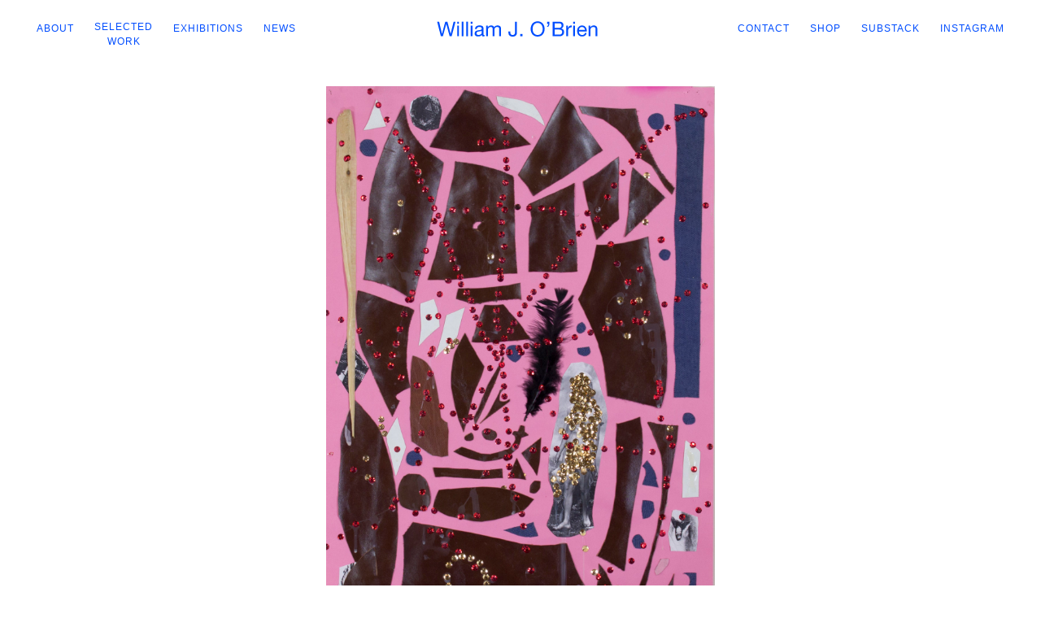

--- FILE ---
content_type: text/html; charset=UTF-8
request_url: https://williamjobrien.com/selected-work/untitled-2009-mixed-media-paper-26-x-18/
body_size: 10377
content:
<!DOCTYPE html>
<html lang="en-US" style="--logo-scale:1;">
<head>
	<meta charset="UTF-8" />
	<meta description="" />			<meta name=viewport content="width=device-width,initial-scale=1,user-scalable=no">
			<title>
	Untitled, 2009, mixed media on paper, 26 x 18&quot; - William J. O&#039;Brien	</title>

	
			
			
	<link rel="profile" href="http://gmpg.org/xfn/11" />
	<link rel="pingback" href="https://williamjobrien.com/xmlrpc.php" />
	<link rel="shortcut icon" type="image/x-icon" href="https://williamjobrien.com/wp-content/uploads/2015/04/favicon.ico">
	<link rel="apple-touch-icon" href="https://williamjobrien.com/wp-content/uploads/2015/04/favicon.ico"/>
	<!--[if gte IE 9]>
	<style type="text/css">
		.gradient {
			filter: none;
		}
	</style>
	<![endif]-->

	<link href='https://fonts.googleapis.com/css?family=Source+Sans+Pro:100,100italic,200,200italic,300,300italic,400,400italic,500,500italic,600,600italic,700,700italic,800,800italic,900,900italic|Open+Sans:100,100italic,200,200italic,300,300italic,400,400italic,500,500italic,600,600italic,700,700italic,800,800italic,900,900italic' rel='stylesheet' type='text/css'>
<meta name='robots' content='index, follow, max-image-preview:large, max-snippet:-1, max-video-preview:-1' />
	<style>img:is([sizes="auto" i], [sizes^="auto," i]) { contain-intrinsic-size: 3000px 1500px }</style>
	
	<!-- This site is optimized with the Yoast SEO plugin v25.0 - https://yoast.com/wordpress/plugins/seo/ -->
	<link rel="canonical" href="https://williamjobrien.com/selected-work/untitled-2009-mixed-media-paper-26-x-18/" />
	<meta property="og:locale" content="en_US" />
	<meta property="og:type" content="article" />
	<meta property="og:title" content="Untitled, 2009, mixed media on paper, 26 x 18&quot; - William J. O&#039;Brien" />
	<meta property="og:url" content="https://williamjobrien.com/selected-work/untitled-2009-mixed-media-paper-26-x-18/" />
	<meta property="og:site_name" content="William J. O&#039;Brien" />
	<meta property="article:published_time" content="2020-04-01T17:05:17+00:00" />
	<meta property="article:modified_time" content="2020-04-01T18:36:33+00:00" />
	<meta property="og:image" content="https://williamjobrien.com/wp-content/uploads/2020/03/WOBS.1285.jpg" />
	<meta property="og:image:width" content="1358" />
	<meta property="og:image:height" content="2048" />
	<meta property="og:image:type" content="image/jpeg" />
	<meta name="author" content="Bill" />
	<meta name="twitter:card" content="summary_large_image" />
	<meta name="twitter:label1" content="Written by" />
	<meta name="twitter:data1" content="Bill" />
	<script type="application/ld+json" class="yoast-schema-graph">{"@context":"https://schema.org","@graph":[{"@type":"WebPage","@id":"https://williamjobrien.com/selected-work/untitled-2009-mixed-media-paper-26-x-18/","url":"https://williamjobrien.com/selected-work/untitled-2009-mixed-media-paper-26-x-18/","name":"Untitled, 2009, mixed media on paper, 26 x 18\" - William J. O&#039;Brien","isPartOf":{"@id":"https://williamjobrien.com/#website"},"primaryImageOfPage":{"@id":"https://williamjobrien.com/selected-work/untitled-2009-mixed-media-paper-26-x-18/#primaryimage"},"image":{"@id":"https://williamjobrien.com/selected-work/untitled-2009-mixed-media-paper-26-x-18/#primaryimage"},"thumbnailUrl":"https://williamjobrien.com/wp-content/uploads/2020/03/WOBS.1285.jpg","datePublished":"2020-04-01T17:05:17+00:00","dateModified":"2020-04-01T18:36:33+00:00","author":{"@id":"https://williamjobrien.com/#/schema/person/a47b1a4d2ef1b56b5f0bf2a736a57369"},"breadcrumb":{"@id":"https://williamjobrien.com/selected-work/untitled-2009-mixed-media-paper-26-x-18/#breadcrumb"},"inLanguage":"en-US","potentialAction":[{"@type":"ReadAction","target":["https://williamjobrien.com/selected-work/untitled-2009-mixed-media-paper-26-x-18/"]}]},{"@type":"ImageObject","inLanguage":"en-US","@id":"https://williamjobrien.com/selected-work/untitled-2009-mixed-media-paper-26-x-18/#primaryimage","url":"https://williamjobrien.com/wp-content/uploads/2020/03/WOBS.1285.jpg","contentUrl":"https://williamjobrien.com/wp-content/uploads/2020/03/WOBS.1285.jpg","width":1358,"height":2048},{"@type":"BreadcrumbList","@id":"https://williamjobrien.com/selected-work/untitled-2009-mixed-media-paper-26-x-18/#breadcrumb","itemListElement":[{"@type":"ListItem","position":1,"name":"Home","item":"https://williamjobrien.com/"},{"@type":"ListItem","position":2,"name":"Untitled, 2009, mixed media on paper, 26 x 18&#8243;"}]},{"@type":"WebSite","@id":"https://williamjobrien.com/#website","url":"https://williamjobrien.com/","name":"William J. O'Brien","description":"--","potentialAction":[{"@type":"SearchAction","target":{"@type":"EntryPoint","urlTemplate":"https://williamjobrien.com/?s={search_term_string}"},"query-input":{"@type":"PropertyValueSpecification","valueRequired":true,"valueName":"search_term_string"}}],"inLanguage":"en-US"},{"@type":"Person","@id":"https://williamjobrien.com/#/schema/person/a47b1a4d2ef1b56b5f0bf2a736a57369","name":"Bill","image":{"@type":"ImageObject","inLanguage":"en-US","@id":"https://williamjobrien.com/#/schema/person/image/","url":"https://secure.gravatar.com/avatar/dc13dceb0a7c1e9c239cbe79c266b6c2be95a54d146dcc1c20f1e7fa808473c1?s=96&d=mm&r=g","contentUrl":"https://secure.gravatar.com/avatar/dc13dceb0a7c1e9c239cbe79c266b6c2be95a54d146dcc1c20f1e7fa808473c1?s=96&d=mm&r=g","caption":"Bill"}}]}</script>
	<!-- / Yoast SEO plugin. -->


<link rel='dns-prefetch' href='//fonts.googleapis.com' />
<link rel="alternate" type="application/rss+xml" title="William J. O&#039;Brien &raquo; Feed" href="https://williamjobrien.com/feed/" />
<link rel="alternate" type="application/rss+xml" title="William J. O&#039;Brien &raquo; Comments Feed" href="https://williamjobrien.com/comments/feed/" />
<link rel="alternate" type="application/rss+xml" title="William J. O&#039;Brien &raquo; Untitled, 2009, mixed media on paper, 26 x 18&#8243; Comments Feed" href="https://williamjobrien.com/selected-work/untitled-2009-mixed-media-paper-26-x-18/feed/" />
<script type="text/javascript">
/* <![CDATA[ */
window._wpemojiSettings = {"baseUrl":"https:\/\/s.w.org\/images\/core\/emoji\/15.1.0\/72x72\/","ext":".png","svgUrl":"https:\/\/s.w.org\/images\/core\/emoji\/15.1.0\/svg\/","svgExt":".svg","source":{"concatemoji":"https:\/\/williamjobrien.com\/wp-includes\/js\/wp-emoji-release.min.js?ver=6.8.1"}};
/*! This file is auto-generated */
!function(i,n){var o,s,e;function c(e){try{var t={supportTests:e,timestamp:(new Date).valueOf()};sessionStorage.setItem(o,JSON.stringify(t))}catch(e){}}function p(e,t,n){e.clearRect(0,0,e.canvas.width,e.canvas.height),e.fillText(t,0,0);var t=new Uint32Array(e.getImageData(0,0,e.canvas.width,e.canvas.height).data),r=(e.clearRect(0,0,e.canvas.width,e.canvas.height),e.fillText(n,0,0),new Uint32Array(e.getImageData(0,0,e.canvas.width,e.canvas.height).data));return t.every(function(e,t){return e===r[t]})}function u(e,t,n){switch(t){case"flag":return n(e,"\ud83c\udff3\ufe0f\u200d\u26a7\ufe0f","\ud83c\udff3\ufe0f\u200b\u26a7\ufe0f")?!1:!n(e,"\ud83c\uddfa\ud83c\uddf3","\ud83c\uddfa\u200b\ud83c\uddf3")&&!n(e,"\ud83c\udff4\udb40\udc67\udb40\udc62\udb40\udc65\udb40\udc6e\udb40\udc67\udb40\udc7f","\ud83c\udff4\u200b\udb40\udc67\u200b\udb40\udc62\u200b\udb40\udc65\u200b\udb40\udc6e\u200b\udb40\udc67\u200b\udb40\udc7f");case"emoji":return!n(e,"\ud83d\udc26\u200d\ud83d\udd25","\ud83d\udc26\u200b\ud83d\udd25")}return!1}function f(e,t,n){var r="undefined"!=typeof WorkerGlobalScope&&self instanceof WorkerGlobalScope?new OffscreenCanvas(300,150):i.createElement("canvas"),a=r.getContext("2d",{willReadFrequently:!0}),o=(a.textBaseline="top",a.font="600 32px Arial",{});return e.forEach(function(e){o[e]=t(a,e,n)}),o}function t(e){var t=i.createElement("script");t.src=e,t.defer=!0,i.head.appendChild(t)}"undefined"!=typeof Promise&&(o="wpEmojiSettingsSupports",s=["flag","emoji"],n.supports={everything:!0,everythingExceptFlag:!0},e=new Promise(function(e){i.addEventListener("DOMContentLoaded",e,{once:!0})}),new Promise(function(t){var n=function(){try{var e=JSON.parse(sessionStorage.getItem(o));if("object"==typeof e&&"number"==typeof e.timestamp&&(new Date).valueOf()<e.timestamp+604800&&"object"==typeof e.supportTests)return e.supportTests}catch(e){}return null}();if(!n){if("undefined"!=typeof Worker&&"undefined"!=typeof OffscreenCanvas&&"undefined"!=typeof URL&&URL.createObjectURL&&"undefined"!=typeof Blob)try{var e="postMessage("+f.toString()+"("+[JSON.stringify(s),u.toString(),p.toString()].join(",")+"));",r=new Blob([e],{type:"text/javascript"}),a=new Worker(URL.createObjectURL(r),{name:"wpTestEmojiSupports"});return void(a.onmessage=function(e){c(n=e.data),a.terminate(),t(n)})}catch(e){}c(n=f(s,u,p))}t(n)}).then(function(e){for(var t in e)n.supports[t]=e[t],n.supports.everything=n.supports.everything&&n.supports[t],"flag"!==t&&(n.supports.everythingExceptFlag=n.supports.everythingExceptFlag&&n.supports[t]);n.supports.everythingExceptFlag=n.supports.everythingExceptFlag&&!n.supports.flag,n.DOMReady=!1,n.readyCallback=function(){n.DOMReady=!0}}).then(function(){return e}).then(function(){var e;n.supports.everything||(n.readyCallback(),(e=n.source||{}).concatemoji?t(e.concatemoji):e.wpemoji&&e.twemoji&&(t(e.twemoji),t(e.wpemoji)))}))}((window,document),window._wpemojiSettings);
/* ]]> */
</script>
<link rel='stylesheet' id='layerslider-css' href='https://williamjobrien.com/wp-content/plugins/LayerSlider/static/layerslider/css/layerslider.css?ver=6.9.1' type='text/css' media='all' />
<link rel='stylesheet' id='ls-google-fonts-css' href='https://fonts.googleapis.com/css?family=Lato:100,300,regular,700,900%7COpen+Sans:300%7CIndie+Flower:regular%7COswald:300,regular,700&#038;subset=latin%2Clatin-ext' type='text/css' media='all' />
<style id='wp-emoji-styles-inline-css' type='text/css'>

	img.wp-smiley, img.emoji {
		display: inline !important;
		border: none !important;
		box-shadow: none !important;
		height: 1em !important;
		width: 1em !important;
		margin: 0 0.07em !important;
		vertical-align: -0.1em !important;
		background: none !important;
		padding: 0 !important;
	}
</style>
<link rel='stylesheet' id='wp-block-library-css' href='https://williamjobrien.com/wp-includes/css/dist/block-library/style.min.css?ver=6.8.1' type='text/css' media='all' />
<style id='classic-theme-styles-inline-css' type='text/css'>
/*! This file is auto-generated */
.wp-block-button__link{color:#fff;background-color:#32373c;border-radius:9999px;box-shadow:none;text-decoration:none;padding:calc(.667em + 2px) calc(1.333em + 2px);font-size:1.125em}.wp-block-file__button{background:#32373c;color:#fff;text-decoration:none}
</style>
<style id='global-styles-inline-css' type='text/css'>
:root{--wp--preset--aspect-ratio--square: 1;--wp--preset--aspect-ratio--4-3: 4/3;--wp--preset--aspect-ratio--3-4: 3/4;--wp--preset--aspect-ratio--3-2: 3/2;--wp--preset--aspect-ratio--2-3: 2/3;--wp--preset--aspect-ratio--16-9: 16/9;--wp--preset--aspect-ratio--9-16: 9/16;--wp--preset--color--black: #000000;--wp--preset--color--cyan-bluish-gray: #abb8c3;--wp--preset--color--white: #ffffff;--wp--preset--color--pale-pink: #f78da7;--wp--preset--color--vivid-red: #cf2e2e;--wp--preset--color--luminous-vivid-orange: #ff6900;--wp--preset--color--luminous-vivid-amber: #fcb900;--wp--preset--color--light-green-cyan: #7bdcb5;--wp--preset--color--vivid-green-cyan: #00d084;--wp--preset--color--pale-cyan-blue: #8ed1fc;--wp--preset--color--vivid-cyan-blue: #0693e3;--wp--preset--color--vivid-purple: #9b51e0;--wp--preset--gradient--vivid-cyan-blue-to-vivid-purple: linear-gradient(135deg,rgba(6,147,227,1) 0%,rgb(155,81,224) 100%);--wp--preset--gradient--light-green-cyan-to-vivid-green-cyan: linear-gradient(135deg,rgb(122,220,180) 0%,rgb(0,208,130) 100%);--wp--preset--gradient--luminous-vivid-amber-to-luminous-vivid-orange: linear-gradient(135deg,rgba(252,185,0,1) 0%,rgba(255,105,0,1) 100%);--wp--preset--gradient--luminous-vivid-orange-to-vivid-red: linear-gradient(135deg,rgba(255,105,0,1) 0%,rgb(207,46,46) 100%);--wp--preset--gradient--very-light-gray-to-cyan-bluish-gray: linear-gradient(135deg,rgb(238,238,238) 0%,rgb(169,184,195) 100%);--wp--preset--gradient--cool-to-warm-spectrum: linear-gradient(135deg,rgb(74,234,220) 0%,rgb(151,120,209) 20%,rgb(207,42,186) 40%,rgb(238,44,130) 60%,rgb(251,105,98) 80%,rgb(254,248,76) 100%);--wp--preset--gradient--blush-light-purple: linear-gradient(135deg,rgb(255,206,236) 0%,rgb(152,150,240) 100%);--wp--preset--gradient--blush-bordeaux: linear-gradient(135deg,rgb(254,205,165) 0%,rgb(254,45,45) 50%,rgb(107,0,62) 100%);--wp--preset--gradient--luminous-dusk: linear-gradient(135deg,rgb(255,203,112) 0%,rgb(199,81,192) 50%,rgb(65,88,208) 100%);--wp--preset--gradient--pale-ocean: linear-gradient(135deg,rgb(255,245,203) 0%,rgb(182,227,212) 50%,rgb(51,167,181) 100%);--wp--preset--gradient--electric-grass: linear-gradient(135deg,rgb(202,248,128) 0%,rgb(113,206,126) 100%);--wp--preset--gradient--midnight: linear-gradient(135deg,rgb(2,3,129) 0%,rgb(40,116,252) 100%);--wp--preset--font-size--small: 13px;--wp--preset--font-size--medium: 20px;--wp--preset--font-size--large: 36px;--wp--preset--font-size--x-large: 42px;--wp--preset--spacing--20: 0.44rem;--wp--preset--spacing--30: 0.67rem;--wp--preset--spacing--40: 1rem;--wp--preset--spacing--50: 1.5rem;--wp--preset--spacing--60: 2.25rem;--wp--preset--spacing--70: 3.38rem;--wp--preset--spacing--80: 5.06rem;--wp--preset--shadow--natural: 6px 6px 9px rgba(0, 0, 0, 0.2);--wp--preset--shadow--deep: 12px 12px 50px rgba(0, 0, 0, 0.4);--wp--preset--shadow--sharp: 6px 6px 0px rgba(0, 0, 0, 0.2);--wp--preset--shadow--outlined: 6px 6px 0px -3px rgba(255, 255, 255, 1), 6px 6px rgba(0, 0, 0, 1);--wp--preset--shadow--crisp: 6px 6px 0px rgba(0, 0, 0, 1);}:where(.is-layout-flex){gap: 0.5em;}:where(.is-layout-grid){gap: 0.5em;}body .is-layout-flex{display: flex;}.is-layout-flex{flex-wrap: wrap;align-items: center;}.is-layout-flex > :is(*, div){margin: 0;}body .is-layout-grid{display: grid;}.is-layout-grid > :is(*, div){margin: 0;}:where(.wp-block-columns.is-layout-flex){gap: 2em;}:where(.wp-block-columns.is-layout-grid){gap: 2em;}:where(.wp-block-post-template.is-layout-flex){gap: 1.25em;}:where(.wp-block-post-template.is-layout-grid){gap: 1.25em;}.has-black-color{color: var(--wp--preset--color--black) !important;}.has-cyan-bluish-gray-color{color: var(--wp--preset--color--cyan-bluish-gray) !important;}.has-white-color{color: var(--wp--preset--color--white) !important;}.has-pale-pink-color{color: var(--wp--preset--color--pale-pink) !important;}.has-vivid-red-color{color: var(--wp--preset--color--vivid-red) !important;}.has-luminous-vivid-orange-color{color: var(--wp--preset--color--luminous-vivid-orange) !important;}.has-luminous-vivid-amber-color{color: var(--wp--preset--color--luminous-vivid-amber) !important;}.has-light-green-cyan-color{color: var(--wp--preset--color--light-green-cyan) !important;}.has-vivid-green-cyan-color{color: var(--wp--preset--color--vivid-green-cyan) !important;}.has-pale-cyan-blue-color{color: var(--wp--preset--color--pale-cyan-blue) !important;}.has-vivid-cyan-blue-color{color: var(--wp--preset--color--vivid-cyan-blue) !important;}.has-vivid-purple-color{color: var(--wp--preset--color--vivid-purple) !important;}.has-black-background-color{background-color: var(--wp--preset--color--black) !important;}.has-cyan-bluish-gray-background-color{background-color: var(--wp--preset--color--cyan-bluish-gray) !important;}.has-white-background-color{background-color: var(--wp--preset--color--white) !important;}.has-pale-pink-background-color{background-color: var(--wp--preset--color--pale-pink) !important;}.has-vivid-red-background-color{background-color: var(--wp--preset--color--vivid-red) !important;}.has-luminous-vivid-orange-background-color{background-color: var(--wp--preset--color--luminous-vivid-orange) !important;}.has-luminous-vivid-amber-background-color{background-color: var(--wp--preset--color--luminous-vivid-amber) !important;}.has-light-green-cyan-background-color{background-color: var(--wp--preset--color--light-green-cyan) !important;}.has-vivid-green-cyan-background-color{background-color: var(--wp--preset--color--vivid-green-cyan) !important;}.has-pale-cyan-blue-background-color{background-color: var(--wp--preset--color--pale-cyan-blue) !important;}.has-vivid-cyan-blue-background-color{background-color: var(--wp--preset--color--vivid-cyan-blue) !important;}.has-vivid-purple-background-color{background-color: var(--wp--preset--color--vivid-purple) !important;}.has-black-border-color{border-color: var(--wp--preset--color--black) !important;}.has-cyan-bluish-gray-border-color{border-color: var(--wp--preset--color--cyan-bluish-gray) !important;}.has-white-border-color{border-color: var(--wp--preset--color--white) !important;}.has-pale-pink-border-color{border-color: var(--wp--preset--color--pale-pink) !important;}.has-vivid-red-border-color{border-color: var(--wp--preset--color--vivid-red) !important;}.has-luminous-vivid-orange-border-color{border-color: var(--wp--preset--color--luminous-vivid-orange) !important;}.has-luminous-vivid-amber-border-color{border-color: var(--wp--preset--color--luminous-vivid-amber) !important;}.has-light-green-cyan-border-color{border-color: var(--wp--preset--color--light-green-cyan) !important;}.has-vivid-green-cyan-border-color{border-color: var(--wp--preset--color--vivid-green-cyan) !important;}.has-pale-cyan-blue-border-color{border-color: var(--wp--preset--color--pale-cyan-blue) !important;}.has-vivid-cyan-blue-border-color{border-color: var(--wp--preset--color--vivid-cyan-blue) !important;}.has-vivid-purple-border-color{border-color: var(--wp--preset--color--vivid-purple) !important;}.has-vivid-cyan-blue-to-vivid-purple-gradient-background{background: var(--wp--preset--gradient--vivid-cyan-blue-to-vivid-purple) !important;}.has-light-green-cyan-to-vivid-green-cyan-gradient-background{background: var(--wp--preset--gradient--light-green-cyan-to-vivid-green-cyan) !important;}.has-luminous-vivid-amber-to-luminous-vivid-orange-gradient-background{background: var(--wp--preset--gradient--luminous-vivid-amber-to-luminous-vivid-orange) !important;}.has-luminous-vivid-orange-to-vivid-red-gradient-background{background: var(--wp--preset--gradient--luminous-vivid-orange-to-vivid-red) !important;}.has-very-light-gray-to-cyan-bluish-gray-gradient-background{background: var(--wp--preset--gradient--very-light-gray-to-cyan-bluish-gray) !important;}.has-cool-to-warm-spectrum-gradient-background{background: var(--wp--preset--gradient--cool-to-warm-spectrum) !important;}.has-blush-light-purple-gradient-background{background: var(--wp--preset--gradient--blush-light-purple) !important;}.has-blush-bordeaux-gradient-background{background: var(--wp--preset--gradient--blush-bordeaux) !important;}.has-luminous-dusk-gradient-background{background: var(--wp--preset--gradient--luminous-dusk) !important;}.has-pale-ocean-gradient-background{background: var(--wp--preset--gradient--pale-ocean) !important;}.has-electric-grass-gradient-background{background: var(--wp--preset--gradient--electric-grass) !important;}.has-midnight-gradient-background{background: var(--wp--preset--gradient--midnight) !important;}.has-small-font-size{font-size: var(--wp--preset--font-size--small) !important;}.has-medium-font-size{font-size: var(--wp--preset--font-size--medium) !important;}.has-large-font-size{font-size: var(--wp--preset--font-size--large) !important;}.has-x-large-font-size{font-size: var(--wp--preset--font-size--x-large) !important;}
:where(.wp-block-post-template.is-layout-flex){gap: 1.25em;}:where(.wp-block-post-template.is-layout-grid){gap: 1.25em;}
:where(.wp-block-columns.is-layout-flex){gap: 2em;}:where(.wp-block-columns.is-layout-grid){gap: 2em;}
:root :where(.wp-block-pullquote){font-size: 1.5em;line-height: 1.6;}
</style>
<link rel='stylesheet' id='default_style-css' href='https://williamjobrien.com/wp-content/themes/hazel/style.css?ver=6.8.1' type='text/css' media='all' />
<link rel='stylesheet' id='stylesheet-css' href='https://williamjobrien.com/wp-content/themes/hazel/css/stylesheet.min.css?ver=6.8.1' type='text/css' media='all' />
<link rel='stylesheet' id='style_dynamic-css' href='https://williamjobrien.com/wp-content/themes/hazel/css/style_dynamic.php?ver=6.8.1' type='text/css' media='all' />
<link rel='stylesheet' id='font-awesome-css' href='https://williamjobrien.com/wp-content/plugins/js_composer/assets/lib/bower/font-awesome/css/font-awesome.min.css?ver=6.0.5' type='text/css' media='all' />
<link rel='stylesheet' id='elegant-icons-css' href='https://williamjobrien.com/wp-content/themes/hazel/css/elegant-icons/style.min.css?ver=6.8.1' type='text/css' media='all' />
<link rel='stylesheet' id='responsive-css' href='https://williamjobrien.com/wp-content/themes/hazel/css/responsive.css?ver=6.8.1' type='text/css' media='all' />
<link rel='stylesheet' id='style_dynamic_responsive-css' href='https://williamjobrien.com/wp-content/themes/hazel/css/style_dynamic_responsive.php?ver=6.8.1' type='text/css' media='all' />
<link rel='stylesheet' id='js_composer_front-css' href='https://williamjobrien.com/wp-content/plugins/js_composer/assets/css/js_composer.min.css?ver=6.0.5' type='text/css' media='all' />
<link rel='stylesheet' id='custom_css-css' href='https://williamjobrien.com/wp-content/themes/hazel/css/custom_css.php?ver=6.8.1' type='text/css' media='all' />
<link rel='stylesheet' id='mac_stylesheet-css' href='https://williamjobrien.com/wp-content/themes/hazel/css/mac_stylesheet.css?ver=6.8.1' type='text/css' media='all' />
<link rel='stylesheet' id='webkit-css' href='https://williamjobrien.com/wp-content/themes/hazel/css/webkit_stylesheet.css?ver=6.8.1' type='text/css' media='all' />
<!--[if lt IE 9]>
<link rel='stylesheet' id='vc_lte_ie9-css' href='https://williamjobrien.com/wp-content/plugins/js_composer/assets/css/vc_lte_ie9.min.css?ver=6.0.5' type='text/css' media='screen' />
<![endif]-->
<link rel='stylesheet' id='flexslider-css-css' href='https://williamjobrien.com/wp-content/themes/hazel-child/css/flexslider.css?ver=2.7.2' type='text/css' media='all' />
<link rel='stylesheet' id='childstyle-css' href='https://williamjobrien.com/wp-content/themes/hazel-child/style.css?ver=1.2' type='text/css' media='all' />
<link rel='stylesheet' id='loading-indicator-css' href='https://williamjobrien.com/wp-content/themes/hazel-child/css/loading-indicator.css?ver=6.8.1' type='text/css' media='all' />
<script type="text/javascript" id="layerslider-greensock-js-extra">
/* <![CDATA[ */
var LS_Meta = {"v":"6.9.1"};
/* ]]> */
</script>
<script type="text/javascript" src="https://williamjobrien.com/wp-content/plugins/LayerSlider/static/layerslider/js/greensock.js?ver=1.19.0" id="layerslider-greensock-js"></script>
<script type="text/javascript" src="https://williamjobrien.com/wp-includes/js/jquery/jquery.min.js?ver=3.7.1" id="jquery-core-js"></script>
<script type="text/javascript" src="https://williamjobrien.com/wp-includes/js/jquery/jquery-migrate.min.js?ver=3.4.1" id="jquery-migrate-js"></script>
<script type="text/javascript" src="https://williamjobrien.com/wp-content/plugins/LayerSlider/static/layerslider/js/layerslider.kreaturamedia.jquery.js?ver=6.9.1" id="layerslider-js"></script>
<script type="text/javascript" src="https://williamjobrien.com/wp-content/plugins/LayerSlider/static/layerslider/js/layerslider.transitions.js?ver=6.9.1" id="layerslider-transitions-js"></script>
<script type="text/javascript" src="https://williamjobrien.com/wp-content/themes/hazel-child/js/lazysizes.min.js?ver=5.2.0" id="lazysizes-js"></script>
<meta name="generator" content="Powered by LayerSlider 6.9.1 - Multi-Purpose, Responsive, Parallax, Mobile-Friendly Slider Plugin for WordPress." />
<!-- LayerSlider updates and docs at: https://layerslider.kreaturamedia.com -->
<link rel="https://api.w.org/" href="https://williamjobrien.com/wp-json/" /><link rel="alternate" title="JSON" type="application/json" href="https://williamjobrien.com/wp-json/wp/v2/posts/2320" /><link rel="EditURI" type="application/rsd+xml" title="RSD" href="https://williamjobrien.com/xmlrpc.php?rsd" />
<meta name="generator" content="WordPress 6.8.1" />
<link rel='shortlink' href='https://williamjobrien.com/?p=2320' />
<link rel="alternate" title="oEmbed (JSON)" type="application/json+oembed" href="https://williamjobrien.com/wp-json/oembed/1.0/embed?url=https%3A%2F%2Fwilliamjobrien.com%2Fselected-work%2Funtitled-2009-mixed-media-paper-26-x-18%2F" />
<link rel="alternate" title="oEmbed (XML)" type="text/xml+oembed" href="https://williamjobrien.com/wp-json/oembed/1.0/embed?url=https%3A%2F%2Fwilliamjobrien.com%2Fselected-work%2Funtitled-2009-mixed-media-paper-26-x-18%2F&#038;format=xml" />
<style type="text/css">.recentcomments a{display:inline !important;padding:0 !important;margin:0 !important;}</style><meta name="generator" content="Powered by WPBakery Page Builder - drag and drop page builder for WordPress."/>
<link rel="icon" href="https://williamjobrien.com/wp-content/uploads/2025/07/cropped-WOBS.0623-32x32.png" sizes="32x32" />
<link rel="icon" href="https://williamjobrien.com/wp-content/uploads/2025/07/cropped-WOBS.0623-192x192.png" sizes="192x192" />
<link rel="apple-touch-icon" href="https://williamjobrien.com/wp-content/uploads/2025/07/cropped-WOBS.0623-180x180.png" />
<meta name="msapplication-TileImage" content="https://williamjobrien.com/wp-content/uploads/2025/07/cropped-WOBS.0623-270x270.png" />
<noscript><style> .wpb_animate_when_almost_visible { opacity: 1; }</style></noscript><script>
  (function(i,s,o,g,r,a,m){i['GoogleAnalyticsObject']=r;i[r]=i[r]||function(){
  (i[r].q=i[r].q||[]).push(arguments)},i[r].l=1*new Date();a=s.createElement(o),
  m=s.getElementsByTagName(o)[0];a.async=1;a.src=g;m.parentNode.insertBefore(a,m)
  })(window,document,'script','//www.google-analytics.com/analytics.js','ga');

  ga('create', 'UA-61679925-1', 'auto');
  ga('send', 'pageview');

</script>
</head>

<body class="wp-singular post-template-default single single-post postid-2320 single-format-standard wp-theme-hazel wp-child-theme-hazel-child  select-child-theme-ver-1.0.0 select-theme-ver-2.2.1 wpb-js-composer js-comp-ver-6.0.5 vc_responsive">


<div class="wrapper">
<div class="wrapper_inner">
<!-- Google Analytics start -->
<!-- Google Analytics end -->

	<header class="page_header  regular sticky-header">
		<div class="header_inner clearfix sticky-header">

	<div class="header_top_bottom_holder">
				<div class="header_bottom clearfix" style='' >
						<div class="container">
				<div class="container_inner clearfix">
										<div class="header_inner_left">
													<div class="mobile_menu_button"><span><i class="fa fa-bars"></i></span></div>
											</div>
					<nav class="main_menu drop_down">
						<ul id="menu-menu-left" class=""><li id="nav-menu-item-2648" class="menu-item menu-item-type-post_type menu-item-object-page  narrow"><a href="https://williamjobrien.com/about/" class=""><i class="menu_icon fa blank"></i><span>About</span><span class="plus"></span></a></li>
<li id="nav-menu-item-2649" class="menu-item menu-item-type-post_type menu-item-object-page  narrow"><a href="https://williamjobrien.com/selected-work/" class=""><i class="menu_icon fa blank"></i><span>Selected Work</span><span class="plus"></span></a></li>
<li id="nav-menu-item-2650" class="menu-item menu-item-type-post_type menu-item-object-page  narrow"><a href="https://williamjobrien.com/exhibitions/" class=""><i class="menu_icon fa blank"></i><span>Exhibitions</span><span class="plus"></span></a></li>
<li id="nav-menu-item-3531" class="menu-item menu-item-type-post_type menu-item-object-page  narrow"><a href="https://williamjobrien.com/news/" class=""><i class="menu_icon fa blank"></i><span>News</span><span class="plus"></span></a></li>
</ul>						<div class="site-logo-container">
							<a href="https://williamjobrien.com">
								<svg class="site-logo" enable-background="new 0 0 510 56" viewBox="0 0 510 56" xmlns="http://www.w3.org/2000/svg"><path d="m42.91 49.88-10.43-38.4h-.13l-10.56 38.4h-6.34l-11.71-45.7h6.21l8.96 38.02h.13l10.24-38.02h6.59l10.11 38.02h.13l9.28-38.02h6.08l-12.22 45.7z"/><path d="m66.65 10.84v-6.66h5.44v6.66zm5.44 5.95v33.09h-5.44v-33.09z"/><path d="m86.3 4.18v45.7h-5.44v-45.7z"/><path d="m100.51 4.18v45.7h-5.44v-45.7z"/><path d="m109.27 10.84v-6.66h5.44v6.66zm5.44 5.95v33.09h-5.44v-33.09z"/><path d="m152.47 49.74c-.94.56-2.24.84-3.9.84-1.41 0-2.53-.4-3.36-1.18s-1.25-2.08-1.25-3.87c-1.49 1.79-3.23 3.08-5.22 3.87-1.98.79-4.13 1.18-6.43 1.18-1.49 0-2.91-.17-4.26-.51-1.34-.34-2.51-.87-3.49-1.6-.98-.72-1.76-1.67-2.34-2.85-.58-1.17-.86-2.59-.86-4.26 0-1.88.32-3.41.96-4.61.64-1.19 1.48-2.17 2.53-2.91 1.04-.75 2.24-1.31 3.58-1.7 1.34-.38 2.72-.7 4.13-.96 1.49-.3 2.91-.52 4.26-.67 1.34-.15 2.53-.36 3.55-.64s1.83-.68 2.43-1.22c.6-.53.9-1.31.9-2.34 0-1.19-.22-2.15-.67-2.88s-1.02-1.28-1.73-1.66c-.7-.38-1.49-.64-2.37-.77s-1.74-.19-2.59-.19c-2.3 0-4.22.44-5.76 1.31-1.54.88-2.37 2.53-2.5 4.96h-5.44c.08-2.05.51-3.78 1.28-5.18.77-1.41 1.79-2.55 3.07-3.42s2.74-1.5 4.38-1.89c1.64-.38 3.4-.58 5.28-.58 1.49 0 2.98.11 4.45.32s2.81.65 4 1.31 2.15 1.59 2.88 2.78c.72 1.19 1.09 2.75 1.09 4.66v16.99c0 1.28.07 2.21.22 2.81s.65.89 1.5.89c.47 0 1.02-.11 1.66-.32v4.29zm-8.83-17.01c-.68.51-1.58.89-2.69 1.12-1.11.24-2.27.43-3.49.58s-2.44.32-3.68.51-2.35.5-3.33.93-1.78 1.04-2.4 1.82c-.62.79-.93 1.87-.93 3.23 0 .9.18 1.65.54 2.27s.83 1.12 1.41 1.5 1.25.66 2.02.83 1.58.26 2.43.26c1.79 0 3.33-.24 4.61-.74 1.28-.49 2.33-1.11 3.14-1.86s1.41-1.56 1.79-2.43.58-1.7.58-2.46z"/><path d="m162.65 16.79v4.86h.13c2.47-3.75 6.04-5.63 10.69-5.63 2.05 0 3.9.43 5.57 1.28 1.66.85 2.84 2.3 3.52 4.35 1.11-1.79 2.57-3.18 4.38-4.16s3.81-1.47 5.98-1.47c1.66 0 3.17.18 4.51.54s2.5.93 3.46 1.7 1.71 1.76 2.24 2.98.8 2.68.8 4.38v24.26h-5.44v-21.7c0-1.02-.09-1.98-.26-2.88s-.49-1.67-.96-2.34c-.47-.66-1.12-1.18-1.95-1.57s-1.91-.58-3.23-.58c-2.69 0-4.8.77-6.34 2.3-1.54 1.54-2.3 3.58-2.3 6.14v20.61h-5.44v-21.7c0-1.07-.1-2.05-.29-2.94s-.52-1.67-.99-2.34c-.47-.66-1.1-1.17-1.89-1.54-.79-.36-1.8-.54-3.04-.54-1.58 0-2.93.32-4.06.96s-2.05 1.41-2.75 2.3c-.7.9-1.22 1.82-1.54 2.78s-.48 1.76-.48 2.4v20.61h-5.44v-33.06z"/><path d="m253.37 43.03c-.45 1.49-1.19 2.83-2.24 4s-2.43 2.11-4.16 2.82c-1.73.7-3.87 1.06-6.43 1.06-4.27 0-7.55-1.12-9.86-3.36-2.3-2.24-3.46-5.54-3.46-9.89v-2.82h6.08v1.92c0 1.32.11 2.54.32 3.65s.59 2.07 1.12 2.88 1.28 1.44 2.24 1.89 2.19.67 3.68.67c2.77 0 4.68-.75 5.73-2.24 1.04-1.49 1.57-3.5 1.57-6.02v-33.41h6.08v34.3c0 1.54-.23 3.06-.67 4.55z"/><path d="m271.45 42.78v7.1h-7.1v-7.1z"/><path d="m298.42 18.04c.92-2.88 2.29-5.43 4.13-7.65 1.83-2.22 4.12-3.99 6.85-5.31s5.91-1.98 9.54-1.98 6.8.66 9.54 1.98c2.73 1.32 5.01 3.09 6.85 5.31 1.83 2.22 3.21 4.77 4.13 7.65s1.38 5.88 1.38 8.99c0 3.12-.46 6.11-1.38 8.99s-2.29 5.43-4.13 7.65c-1.83 2.22-4.12 3.98-6.85 5.28s-5.91 1.95-9.54 1.95-6.81-.65-9.54-1.95-5.01-3.06-6.85-5.28c-1.83-2.22-3.21-4.77-4.13-7.65s-1.38-5.88-1.38-8.99c.01-3.11.46-6.11 1.38-8.99zm5.6 15.81c.6 2.24 1.54 4.26 2.82 6.05s2.92 3.23 4.93 4.32c2 1.09 4.39 1.63 7.17 1.63 2.77 0 5.16-.54 7.17-1.63 2-1.09 3.65-2.53 4.93-4.32s2.22-3.81 2.82-6.05.9-4.51.9-6.82c0-2.3-.3-4.58-.9-6.82s-1.54-4.26-2.82-6.05-2.92-3.23-4.93-4.32-4.4-1.63-7.17-1.63-5.16.54-7.17 1.63-3.65 2.53-4.93 4.32-2.22 3.81-2.82 6.05-.9 4.51-.9 6.82c.01 2.31.3 4.58.9 6.82z"/><path d="m355.67 4.18v7.1c0 1.28-.14 2.49-.42 3.62s-.7 2.12-1.28 2.98c-.58.85-1.3 1.54-2.18 2.05s-1.93.77-3.17.77v-3.2c.72 0 1.32-.18 1.79-.54s.85-.84 1.15-1.44.5-1.27.61-2.02.16-1.48.16-2.21h-3.78v-7.1h7.12z"/><path d="m382.61 4.18c.98 0 2.04.01 3.17.03s2.25.09 3.36.19c1.11.11 2.14.27 3.1.48s1.78.53 2.46.96c1.49.9 2.76 2.13 3.81 3.71 1.04 1.58 1.57 3.52 1.57 5.82 0 2.43-.59 4.53-1.76 6.3s-2.85 3.08-5.02 3.94v.13c2.82.6 4.97 1.88 6.46 3.84s2.24 4.35 2.24 7.17c0 1.66-.3 3.29-.9 4.86-.6 1.58-1.48 2.98-2.66 4.19-1.17 1.22-2.62 2.2-4.35 2.94-1.73.75-3.72 1.12-5.98 1.12h-22.08v-45.68zm1.67 19.65c3.46 0 5.94-.61 7.46-1.82 1.51-1.22 2.27-3.04 2.27-5.47 0-1.62-.26-2.9-.77-3.84s-1.22-1.66-2.11-2.18c-.9-.51-1.93-.84-3.1-.99s-2.42-.22-3.74-.22h-12.16v14.53h12.15zm3.07 20.93c2.69 0 4.79-.73 6.3-2.18s2.27-3.46 2.27-6.02c0-1.49-.28-2.73-.83-3.71s-1.29-1.76-2.21-2.34-1.97-.98-3.17-1.22c-1.2-.23-2.43-.35-3.71-.35h-13.89v15.81h15.24z"/><path d="m413.91 16.79v6.98h.13c1.32-2.69 2.94-4.67 4.86-5.95s4.35-1.88 7.3-1.79v5.76c-2.18 0-4.03.3-5.57.9s-2.77 1.47-3.71 2.62-1.62 2.55-2.05 4.19-.64 3.53-.64 5.66v14.72h-5.44v-33.09z"/><path d="m430.61 10.84v-6.66h5.44v6.66zm5.44 5.95v33.09h-5.44v-33.09z"/><path d="m467.92 47.77c-2.47 1.88-5.59 2.82-9.34 2.82-2.65 0-4.94-.43-6.88-1.28s-3.57-2.05-4.9-3.58c-1.32-1.54-2.32-3.37-2.98-5.5s-1.04-4.46-1.12-6.98c0-2.52.38-4.82 1.15-6.91s1.84-3.9 3.23-5.44 3.03-2.73 4.93-3.58 3.98-1.28 6.24-1.28c2.94 0 5.39.61 7.33 1.82 1.94 1.22 3.5 2.76 4.67 4.64s1.98 3.93 2.43 6.14c.45 2.22.63 4.33.54 6.34h-24.77c-.04 1.45.13 2.83.51 4.13s1 2.45 1.86 3.46c.85 1 1.94 1.8 3.26 2.4s2.88.9 4.67.9c2.3 0 4.19-.53 5.66-1.6s2.44-2.69 2.91-4.86h5.38c-.7 3.69-2.3 6.48-4.78 8.36zm-1.31-21.25c-.49-1.15-1.15-2.14-1.98-2.98s-1.81-1.49-2.94-1.98-2.38-.74-3.74-.74c-1.41 0-2.68.25-3.81.74s-2.1 1.16-2.91 2.02c-.81.85-1.45 1.85-1.92 2.98s-.75 2.34-.83 3.62h19.01c-.1-1.29-.39-2.51-.88-3.66z"/><path d="m483.99 16.79v5.25h.13c2.26-4.01 5.85-6.02 10.75-6.02 2.18 0 3.99.3 5.44.9s2.62 1.43 3.52 2.5 1.53 2.34 1.89 3.81.54 3.1.54 4.9v21.76h-5.44v-22.4c0-2.05-.6-3.67-1.79-4.86-1.2-1.19-2.84-1.79-4.93-1.79-1.66 0-3.1.26-4.32.77s-2.23 1.24-3.04 2.18-1.42 2.04-1.82 3.3c-.41 1.26-.61 2.63-.61 4.13v18.69h-5.44v-33.12z"/></svg>
							</a>
						</div>
						<ul id="menu-menu-right" class=""><li id="nav-menu-item-2652" class="menu-item menu-item-type-post_type menu-item-object-page  narrow"><a href="https://williamjobrien.com/contact/" class=""><i class="menu_icon fa blank"></i><span>Contact</span><span class="plus"></span></a></li>
<li id="nav-menu-item-2653" class="menu-item menu-item-type-custom menu-item-object-custom  narrow"><a href="https://williamjobrien.bigcartel.com/" class=""><i class="menu_icon fa blank"></i><span>Shop</span><span class="plus"></span></a></li>
<li id="nav-menu-item-3532" class="menu-item menu-item-type-custom menu-item-object-custom  narrow"><a href="https://williamjobrien.substack.com/" class=""><i class="menu_icon fa blank"></i><span>Substack</span><span class="plus"></span></a></li>
<li id="nav-menu-item-3134" class="menu-item menu-item-type-custom menu-item-object-custom  narrow"><a href="https://www.instagram.com/william.j.obrien/" class=""><i class="menu_icon fa blank"></i><span>Instagram</span><span class="plus"></span></a></li>
</ul>	</nav>
						<nav class="mobile_menu">
							<ul id="menu-main-menu" class=""><li id="nav-menu-item-627" class="menu-item menu-item-type-post_type menu-item-object-page  narrow"><a href="https://williamjobrien.com/about/" class=""><i class="menu_icon fa blank"></i><span>About</span><span class="plus"></span></a></li>
<li id="nav-menu-item-2426" class="menu-item menu-item-type-post_type menu-item-object-page  narrow"><a href="https://williamjobrien.com/selected-work/" class=""><i class="menu_icon fa blank"></i><span>Selected Work</span><span class="plus"></span></a></li>
<li id="nav-menu-item-280" class="menu-item menu-item-type-post_type menu-item-object-page  narrow"><a href="https://williamjobrien.com/exhibitions/" class=""><i class="menu_icon fa blank"></i><span>Exhibitions</span><span class="plus"></span></a></li>
<li id="nav-menu-item-957" class="menu-item menu-item-type-post_type menu-item-object-page  narrow"><a href="https://williamjobrien.com/news/" class=""><i class="menu_icon fa blank"></i><span>News</span><span class="plus"></span></a></li>
<li id="nav-menu-item-45" class="menu-item menu-item-type-post_type menu-item-object-page  narrow"><a href="https://williamjobrien.com/contact/" class=""><i class="menu_icon fa blank"></i><span>Contact</span><span class="plus"></span></a></li>
<li id="nav-menu-item-2037" class="menu-item menu-item-type-custom menu-item-object-custom  narrow"><a href="http://williamjobrien.bigcartel.com/" class=""><i class="menu_icon fa blank"></i><span>Shop</span><span class="plus"></span></a></li>
<li id="nav-menu-item-3530" class="menu-item menu-item-type-custom menu-item-object-custom  narrow"><a href="https://williamjobrien.substack.com/" class=""><i class="menu_icon fa blank"></i><span>Substack</span><span class="plus"></span></a></li>
<li id="nav-menu-item-2658" class="instagram menu-item menu-item-type-custom menu-item-object-custom  wide icons"><a href="https://www.instagram.com/william.j.obrien" class=""><i class="menu_icon fa fa-instagram"></i><span>Instagram</span><span class="plus"></span></a></li>
</ul>						</nav>
											</div>
				</div>
							</div>
		</div>
	</div>

	</header>
	<a id='back_to_top' href='#'>
			<span class="fa-stack">
				<span class="arrow_carrot-up"></span>
			</span>
	</a>

<div class="content ">
			<div class="content_inner  ">
																	<div class="container">
					<div class="container_inner default_template_holder">
				
											<div class="blog_holder blog_single">
								<article id="post-2320" class="post-2320 post type-post status-publish format-standard has-post-thumbnail hentry category-selected-work tag-drawing tag-mixed-media">
			<div class="post_content_holder">
										<div class="post_image">
	                        <img width="1358" height="2048" src="https://williamjobrien.com/wp-content/uploads/2020/03/WOBS.1285.jpg" class="attachment-full size-full wp-post-image" alt="" decoding="async" fetchpriority="high" srcset="https://williamjobrien.com/wp-content/uploads/2020/03/WOBS.1285.jpg 1358w, https://williamjobrien.com/wp-content/uploads/2020/03/WOBS.1285-199x300.jpg 199w, https://williamjobrien.com/wp-content/uploads/2020/03/WOBS.1285-768x1158.jpg 768w, https://williamjobrien.com/wp-content/uploads/2020/03/WOBS.1285-679x1024.jpg 679w, https://williamjobrien.com/wp-content/uploads/2020/03/WOBS.1285-350x528.jpg 350w, https://williamjobrien.com/wp-content/uploads/2020/03/WOBS.1285-700x1056.jpg 700w, https://williamjobrien.com/wp-content/uploads/2020/03/WOBS.1285-800x1207.jpg 800w, https://williamjobrien.com/wp-content/uploads/2020/03/WOBS.1285-150x226.jpg 150w, https://williamjobrien.com/wp-content/uploads/2020/03/WOBS.1285-75x113.jpg 75w" sizes="(max-width: 1358px) 100vw, 1358px" />						</div>
								<div class="post_text">
				
				<h4><A HREF="javascript:javascript:history.go(-1)">Back to Work</A></h4>
					<div class="post_text_inner">
						<h3>Untitled, 2009, mixed media on paper, 26 x 18&#8243;</h3>
						<div class="post_info">
							<span class="post_author">
								<a class="post_author_link" href="https://williamjobrien.com/author/wobstudio/"><i class="icon_pencil-edit" aria-hidden="true"></i><span>Bill</span></a>
							</span>
							<span class="time">
								<i class="icon_clock_alt" aria-hidden="true"></i>
								<span>01.04.2020 </span>
							</span>
							<span class="post_category">
								<i class="icon_tag_alt" aria-hidden="true"></i>
								<span><a href="https://williamjobrien.com/category/selected-work/" rel="category tag">selected work</a></span>
							</span>
														
														
													</div>
					</div>
				</div>                <div class="clear"></div>
			</div>
		
			<div class="single_tags clearfix">
            <div class="tags_text">
				<h5>Tags:</h5>
				<a href="https://williamjobrien.com/tag/drawing/" rel="tag">drawing</a>, <a href="https://williamjobrien.com/tag/mixed-media/" rel="tag">mixed media</a>			</div>
		</div>
		</article>						<br/><br/> 
						
										</div>
				</div>
			</div>						
	



	<div class="content_bottom" >
                            	</div>

    </div>
</div>
<footer class="uncover">
	<div class="footer_inner clearfix">
					<div class="footer_top_holder">
				<div class="footer_top">
										<div class="container">
						<div class="container_inner">
														<div id="text-3" class="widget widget_text">			<div class="textwidget"><p>All images © 1975-2025 William J. O&#8217;Brien</p>
</div>
		</div>													</div>
					</div>
								</div>
			</div>
							<div class="footer_bottom_holder">
				<div class="footer_bottom">
									</div>
			</div>
			</div>
</footer>
</div>
</div>
<script type="speculationrules">
{"prefetch":[{"source":"document","where":{"and":[{"href_matches":"\/*"},{"not":{"href_matches":["\/wp-*.php","\/wp-admin\/*","\/wp-content\/uploads\/*","\/wp-content\/*","\/wp-content\/plugins\/*","\/wp-content\/themes\/hazel-child\/*","\/wp-content\/themes\/hazel\/*","\/*\\?(.+)"]}},{"not":{"selector_matches":"a[rel~=\"nofollow\"]"}},{"not":{"selector_matches":".no-prefetch, .no-prefetch a"}}]},"eagerness":"conservative"}]}
</script>
<script type="text/javascript" id="qode-like-js-extra">
/* <![CDATA[ */
var qodeLike = {"ajaxurl":"https:\/\/williamjobrien.com\/wp-admin\/admin-ajax.php"};
/* ]]> */
</script>
<script type="text/javascript" src="https://williamjobrien.com/wp-content/themes/hazel/js/qode-like.js?ver=1.0" id="qode-like-js"></script>
<script type="text/javascript" src="https://williamjobrien.com/wp-content/themes/hazel/js/plugins.js?ver=6.8.1" id="plugins-js"></script>
<script type="text/javascript" src="https://williamjobrien.com/wp-content/themes/hazel/js/jquery.carouFredSel-6.2.1.js?ver=6.8.1" id="carouFredSel-js"></script>
<script type="text/javascript" src="https://williamjobrien.com/wp-content/themes/hazel/js/lemmon-slider.js?ver=6.8.1" id="lemmonSlider-js"></script>
<script type="text/javascript" src="https://williamjobrien.com/wp-content/themes/hazel/js/jquery.mousewheel.min.js?ver=6.8.1" id="mousewheel-js"></script>
<script type="text/javascript" src="https://williamjobrien.com/wp-content/themes/hazel/js/jquery.touchSwipe.min.js?ver=6.8.1" id="touchSwipe-js"></script>
<script type="text/javascript" src="https://williamjobrien.com/wp-content/plugins/js_composer/assets/lib/bower/isotope/dist/isotope.pkgd.min.js?ver=6.0.5" id="isotope-js"></script>
<script type="text/javascript" src="https://williamjobrien.com/wp-content/themes/hazel/js/default_dynamic.php" id="default_dynamic-js"></script>
<script type="text/javascript" src="https://williamjobrien.com/wp-content/themes/hazel/js/custom_js.php" id="custom_js-js"></script>
<script type="text/javascript" src="https://williamjobrien.com/wp-content/themes/hazel/js/SmoothScroll.js?ver=6.8.1" id="smoothScroll-js"></script>
<script type="text/javascript" src="https://williamjobrien.com/wp-includes/js/comment-reply.min.js?ver=6.8.1" id="comment-reply-js" async="async" data-wp-strategy="async"></script>
<script type="text/javascript" src="https://williamjobrien.com/wp-content/plugins/js_composer/assets/js/dist/js_composer_front.min.js?ver=6.0.5" id="wpb_composer_front_js-js"></script>
<script type="text/javascript" src="https://williamjobrien.com/wp-content/themes/hazel-child/js/default.js?ver=6.8.1" id="child-default-js"></script>
<script type="text/javascript" src="https://williamjobrien.com/wp-content/themes/hazel-child/js/picturefill.min.js?ver=2.1.0" id="picturefill-js"></script>
<script type="text/javascript" src="https://williamjobrien.com/wp-content/themes/hazel-child/js/pageheader.js?ver=1.2.1" id="pageheader-js"></script>
</body>
</html>	
<!--
Performance optimized by W3 Total Cache. Learn more: https://www.boldgrid.com/w3-total-cache/

Page Caching using Disk: Enhanced (SSL caching disabled) 
Database Caching using Disk

Served from: williamjobrien.com @ 2026-01-22 00:44:53 by W3 Total Cache
-->

--- FILE ---
content_type: text/css; charset=utf-8
request_url: https://williamjobrien.com/wp-content/themes/hazel/css/custom_css.php?ver=6.8.1
body_size: -241
content:


.q_logo img.normal {
	max-width: 240px;
	height: auto;
}